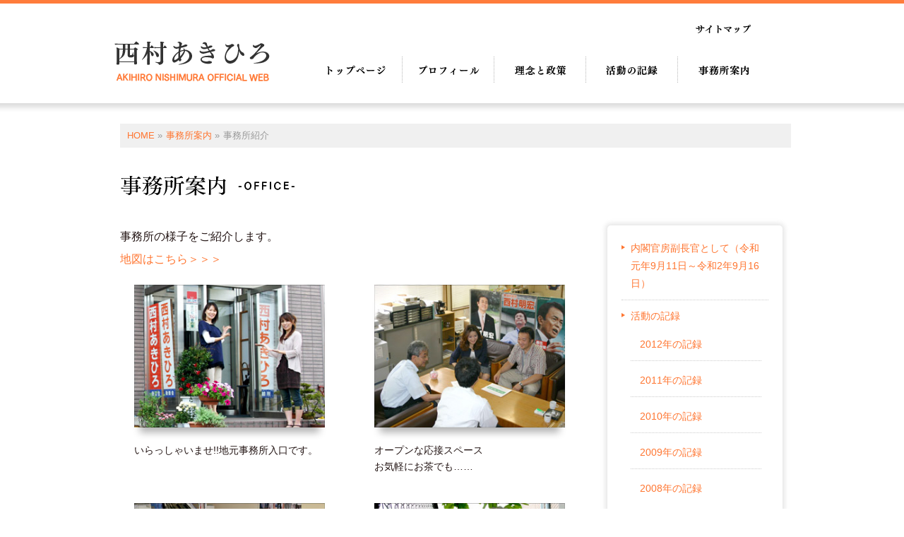

--- FILE ---
content_type: text/html; charset=UTF-8
request_url: https://www.a-nishimura.jp/office/office-intro
body_size: 19237
content:
<!DOCTYPE html>
<!--[if IE]>
<meta http-equiv="X-UA-Compatible" content="edge" />
<![endif]-->
<html xmlns:fb="https://ogp.me/ns/fb#" lang="ja"><head>
<meta charset="UTF-8" />
<title>事務所紹介 | 事務所案内 | 自由民主党 前衆議院議員 西村 あきひろ オフィシャルウェブサイト</title>
<meta name="description" content="" />
<meta name="keywords" content="" />
<link rel="start" href="https://www.a-nishimura.jp/wp" title="HOME" />
<meta property="og:site_name" content="自由民主党 前衆議院議員 西村 あきひろ オフィシャルウェブサイト" />
<meta property="og:url" content="https://www.a-nishimura.jp/office/office-intro" />
<meta property="og:type" content="article" />
<meta property="og:title" content="事務所紹介 | 自由民主党 前衆議院議員 西村 あきひろ オフィシャルウェブサイト" />
<meta property="og:description" content="" />

<meta name='robots' content='max-image-preview:large' />
<link rel='dns-prefetch' href='//s.w.org' />
<link rel="alternate" type="application/rss+xml" title="自由民主党 前衆議院議員 西村 あきひろ オフィシャルウェブサイト &raquo; フィード" href="https://www.a-nishimura.jp/feed" />
<link rel="alternate" type="application/rss+xml" title="自由民主党 前衆議院議員 西村 あきひろ オフィシャルウェブサイト &raquo; コメントフィード" href="https://www.a-nishimura.jp/comments/feed" />
		<!-- This site uses the Google Analytics by MonsterInsights plugin v7.18.0 - Using Analytics tracking - https://www.monsterinsights.com/ -->
		<!-- Note: MonsterInsights is not currently configured on this site. The site owner needs to authenticate with Google Analytics in the MonsterInsights settings panel. -->
					<!-- No UA code set -->
				<!-- / Google Analytics by MonsterInsights -->
				<script type="text/javascript">
			window._wpemojiSettings = {"baseUrl":"https:\/\/s.w.org\/images\/core\/emoji\/13.1.0\/72x72\/","ext":".png","svgUrl":"https:\/\/s.w.org\/images\/core\/emoji\/13.1.0\/svg\/","svgExt":".svg","source":{"concatemoji":"https:\/\/www.a-nishimura.jp\/wp\/wp-includes\/js\/wp-emoji-release.min.js?ver=5.8.12"}};
			!function(e,a,t){var n,r,o,i=a.createElement("canvas"),p=i.getContext&&i.getContext("2d");function s(e,t){var a=String.fromCharCode;p.clearRect(0,0,i.width,i.height),p.fillText(a.apply(this,e),0,0);e=i.toDataURL();return p.clearRect(0,0,i.width,i.height),p.fillText(a.apply(this,t),0,0),e===i.toDataURL()}function c(e){var t=a.createElement("script");t.src=e,t.defer=t.type="text/javascript",a.getElementsByTagName("head")[0].appendChild(t)}for(o=Array("flag","emoji"),t.supports={everything:!0,everythingExceptFlag:!0},r=0;r<o.length;r++)t.supports[o[r]]=function(e){if(!p||!p.fillText)return!1;switch(p.textBaseline="top",p.font="600 32px Arial",e){case"flag":return s([127987,65039,8205,9895,65039],[127987,65039,8203,9895,65039])?!1:!s([55356,56826,55356,56819],[55356,56826,8203,55356,56819])&&!s([55356,57332,56128,56423,56128,56418,56128,56421,56128,56430,56128,56423,56128,56447],[55356,57332,8203,56128,56423,8203,56128,56418,8203,56128,56421,8203,56128,56430,8203,56128,56423,8203,56128,56447]);case"emoji":return!s([10084,65039,8205,55357,56613],[10084,65039,8203,55357,56613])}return!1}(o[r]),t.supports.everything=t.supports.everything&&t.supports[o[r]],"flag"!==o[r]&&(t.supports.everythingExceptFlag=t.supports.everythingExceptFlag&&t.supports[o[r]]);t.supports.everythingExceptFlag=t.supports.everythingExceptFlag&&!t.supports.flag,t.DOMReady=!1,t.readyCallback=function(){t.DOMReady=!0},t.supports.everything||(n=function(){t.readyCallback()},a.addEventListener?(a.addEventListener("DOMContentLoaded",n,!1),e.addEventListener("load",n,!1)):(e.attachEvent("onload",n),a.attachEvent("onreadystatechange",function(){"complete"===a.readyState&&t.readyCallback()})),(n=t.source||{}).concatemoji?c(n.concatemoji):n.wpemoji&&n.twemoji&&(c(n.twemoji),c(n.wpemoji)))}(window,document,window._wpemojiSettings);
		</script>
		<style type="text/css">
img.wp-smiley,
img.emoji {
	display: inline !important;
	border: none !important;
	box-shadow: none !important;
	height: 1em !important;
	width: 1em !important;
	margin: 0 .07em !important;
	vertical-align: -0.1em !important;
	background: none !important;
	padding: 0 !important;
}
</style>
	<link rel='stylesheet' id='theme-css'  href='https://www.a-nishimura.jp/wp/wp-content/themes/nishimura_theme/bizvektor_themes/plain/plain.css?ver=2013-10-19' type='text/css' media='all' />
<link rel='stylesheet' id='wp-block-library-css'  href='https://www.a-nishimura.jp/wp/wp-includes/css/dist/block-library/style.min.css?ver=5.8.12' type='text/css' media='all' />
<script type='text/javascript' src='https://www.a-nishimura.jp/wp/wp-content/themes/nishimura_theme/js/jquery.min.js?ver=5.8.12' id='jquery02-js'></script>
<script type='text/javascript' src='https://www.a-nishimura.jp/wp/wp-content/themes/nishimura_theme/js/jquery.easing.1.3.js?ver=5.8.12' id='easing02-js'></script>
<script type='text/javascript' src='https://www.a-nishimura.jp/wp/wp-content/themes/nishimura_theme/js/commonjs.js?ver=5.8.12' id='commonjs-js'></script>
<script type='text/javascript' src='https://www.a-nishimura.jp/wp/wp-content/themes/nishimura_theme/js/scrolltopcontrol.js?ver=5.8.12' id='totopjs-js'></script>
<script type='text/javascript' src='https://www.a-nishimura.jp/wp/wp-content/themes/nishimura_theme/js/jquery.fademover.js?ver=5.8.12' id='fadejs-js'></script>
<link rel="https://api.w.org/" href="https://www.a-nishimura.jp/wp-json/" /><link rel="alternate" type="application/json" href="https://www.a-nishimura.jp/wp-json/wp/v2/pages/39" /><link rel="EditURI" type="application/rsd+xml" title="RSD" href="https://www.a-nishimura.jp/wp/xmlrpc.php?rsd" />
<link rel="wlwmanifest" type="application/wlwmanifest+xml" href="https://www.a-nishimura.jp/wp/wp-includes/wlwmanifest.xml" /> 
<link rel="canonical" href="https://www.a-nishimura.jp/office/office-intro" />
<link rel='shortlink' href='https://www.a-nishimura.jp/?p=39' />
<link rel="alternate" type="application/json+oembed" href="https://www.a-nishimura.jp/wp-json/oembed/1.0/embed?url=https%3A%2F%2Fwww.a-nishimura.jp%2Foffice%2Foffice-intro" />
<link rel="alternate" type="text/xml+oembed" href="https://www.a-nishimura.jp/wp-json/oembed/1.0/embed?url=https%3A%2F%2Fwww.a-nishimura.jp%2Foffice%2Foffice-intro&#038;format=xml" />
	<style type="text/css">
	/*-------------------------------------------*/
	/*	font
	/*-------------------------------------------*/
	h1,h2,h3,h4,h4,h5,h6,
	#header #site-title,
	#pageTitBnr #pageTitInner #pageTit,
	#content .leadTxt,
	#sideTower .localHead {font-family: "ヒラギノ角ゴ Pro W3","Hiragino Kaku Gothic Pro","メイリオ",Meiryo,Osaka,"ＭＳ Ｐゴシック","MS PGothic",sans-serif ; }
	#pageTitBnr #pageTitInner #pageTit { font-weight:lighter; }
	#gMenu .menu li a strong {font-family: "ヒラギノ角ゴ Pro W3","Hiragino Kaku Gothic Pro","メイリオ",Meiryo,Osaka,"ＭＳ Ｐゴシック","MS PGothic",sans-serif ; }
	</style>
	<link href="https://fonts.googleapis.com/css?family=Droid+Sans:700|Lato:900|Anton" rel="stylesheet" type="text/css" />
<link rel="pingback" href="https://www.a-nishimura.jp/wp/xmlrpc.php" />
<style type="text/css">.recentcomments a{display:inline !important;padding:0 !important;margin:0 !important;}</style>		<style type="text/css" id="wp-custom-css">
			ul.profile-list {
    line-height: 1.3;
    margin: 10px 0 40px 0;
}
.profile-list li {
    margin-bottom: 1em;
}

.wp-block-image img {
    max-width: inherit!important;
			width: 100%;
    height: auto!important;
}		</style>
		
<!--[if lte IE 8]>
<link rel="stylesheet" type="text/css" media="all" href="https://www.a-nishimura.jp/wp/wp-content/themes/nishimura_theme/bizvektor_themes/plain/plain_oldie.css" />
<![endif]-->
<link rel="stylesheet" type="text/css" media="all" href="https://www.a-nishimura.jp/wp/wp-content/themes/nishimura_theme/style.css" />
<script type="text/javascript">
jQuery(function($){
	$('a[href^=#]').click(function(){
		var speed = 500;
		var href= $(this).attr("href");
		var target = $(href == "#" || href == "" ? 'html' : href);
		var position = target.offset().top;
		$("html, body").animate({scrollTop:position}, speed, "swing");
		return false;
	});
});
</script>
</head>

<body class="page-template page-template-page-office-intro page-template-page-office-intro-php page page-id-39 page-child parent-pageid-8 ">
<div id="fb-root"></div>
<script>(function(d, s, id) {
  var js, fjs = d.getElementsByTagName(s)[0];
  if (d.getElementById(id)) return;
  js = d.createElement(s); js.id = id;
  js.src = "//connect.facebook.net/ja_JP/all.js#xfbml=1&appId=";
  fjs.parentNode.insertBefore(js, fjs);
}(document, 'script', 'facebook-jssdk'));</script>


     
<!-- headerStart2013-12-16 -->

<div id="headerWrapper" class="clear">
  <div id="headerInner">
    <div id="headerFull">
      <div id="logoArea"  class="clearfix">
        <h1 id="mplogo"><a href="/"><img src="https://www.a-nishimura.jp/wp/wp-content/themes/nishimura_theme/images/logo_top.png" alt=""  width="224" height="95"></a></h1>
        <div id="subNav">
          <ul id="subNavlist"  class="clearfix">
            <li class="sitemap"><a href="/sitemap-page">サイトマップ</a></li>
            <!--<li class="contact"><a href="/contact">お問い合わせ</a></li>-->
          </ul>
        </div>
      </div>
      <div id="gNav">
        <ul id="gNavlist"  class="clearfix">
          <li class="toTop"><h2><a href="/">トップページ</a></h2></li>
          <li class="profile"><h2><a href="/profile">プロフィール</a></h2></li>
          <li class="policy"><h2><a href="/policy">理念と政策</a></h2></li>
          <li class="office"><h2><a href="/activity">活動の記録</a></h2></li>
          <li class="contact"><h2><a href="/office">事業所案内</a></h2></li>
        </ul>
      </div>
    </div>
  </div>
</div>


<!-- header End --><div id="wrapper">
  <div id="container" class="wide"> 
    <!-- contents Start -->
    <div id="contents" class="clearfix">
    <!-- [ #panList ] -->
<div id="panList">
<div id="panListInner" class="innerBox">
<ul><li id="panHome"><a href="https://www.a-nishimura.jp">HOME</a> &raquo; </li><li><a href="https://www.a-nishimura.jp/office">事務所案内</a> &raquo; </li><li>事務所紹介</li></ul></div>
</div>
<!-- [ /#panList ] -->


    
         <div id="content" class="pages profile">
        	<div id="TitleBox"class="officeTitle">ページ</div>
            
            <div id="contentsBox">
            
            <div class="officePhotoBox clearfix">
            <p>事務所の様子をご紹介します。<br />
              <a href="/office">地図はこちら＞＞＞</a></p>
            	<div class="officePhoto01">
            	<img src="https://www.a-nishimura.jp/wp/wp-content/themes/nishimura_theme/images/office/jimoto_photo01.jpg"/>
            	<p>いらっしゃいませ!!地元事務所入口です。</p>
            	</div>
            	
            	<div class="officePhoto02">
            	<img src="https://www.a-nishimura.jp/wp/wp-content/themes/nishimura_theme/images/office/jimoto_photo02.jpg"/>
            	<p>オープンな応接スペース <br />
            	
            	お気軽にお茶でも……</p>
            	</div>
            </div>
            
            
            <div class="officePhotoBox clearfix">
            	<div class="officePhoto01">
            	<img src="https://www.a-nishimura.jp/wp/wp-content/themes/nishimura_theme/images/office/jimoto_photo03.jpg"/>
            	<p>スタッフルームです。<br />
机の上はいつもキレイに!</p>
            	</div>
            	
            	<div class="officePhoto02">
            	<img src="https://www.a-nishimura.jp/wp/wp-content/themes/nishimura_theme/images/office/jimoto_photo04.jpg"/>
            	<p>事務所の裏には西村手植えのミントとブルーベリー。<br />
雑草取りも本人の仕事です(T T)</p>
            	</div>
            </div>
            
            <div class="officePhotoBox clearfix">
            	<div class="officePhoto01">
            	<img src="https://www.a-nishimura.jp/wp/wp-content/themes/nishimura_theme/images/office/jimoto_photo05.jpg"/>
            	<p>会議室。地元への貢献にいつも知恵をしぼっています。</p>
            	</div>
            	
            	<div class="officePhoto02">
            	<img src="https://www.a-nishimura.jp/wp/wp-content/themes/nishimura_theme/images/office/jimoto_photo06.jpg"/>
            	<p>特別公開 支部長室!<br />
いつも地元を走り回って、座っているヒマがありません。</p>
            	</div>
            </div>
            
            
            
         
            
           
           </div>
             <!-- contentsBox END --> 
              <!-- subnav START --> 
           	<div id="subnavBox">
                 
              <div class="subnavInner">
<ul class="subnavList">
<div class="menu-%e6%b4%bb%e5%8b%95%e3%81%ae%e8%a8%98%e9%8c%b2%e5%b9%b4%e4%bb%a3%e5%88%a5-container"><ul id="menu-%e6%b4%bb%e5%8b%95%e3%81%ae%e8%a8%98%e9%8c%b2%e5%b9%b4%e4%bb%a3%e5%88%a5" class="menu"><li id="menu-item-2451" class="menu-item menu-item-type-post_type menu-item-object-page menu-item-2451"><a href="https://www.a-nishimura.jp/activity/minister-2019">内閣官房副長官として（令和元年9月11日～令和2年9月16日）</a></li>
<li id="menu-item-398" class="menu-item menu-item-type-post_type menu-item-object-page menu-item-has-children menu-item-398"><a href="https://www.a-nishimura.jp/activity">活動の記録</a>
<ul class="sub-menu">
	<li id="menu-item-403" class="menu-item menu-item-type-post_type menu-item-object-page menu-item-403"><a href="https://www.a-nishimura.jp/activity/2012-2">2012年の記録</a></li>
	<li id="menu-item-402" class="menu-item menu-item-type-post_type menu-item-object-page menu-item-402"><a href="https://www.a-nishimura.jp/activity/2011-2">2011年の記録</a></li>
	<li id="menu-item-401" class="menu-item menu-item-type-post_type menu-item-object-page menu-item-401"><a href="https://www.a-nishimura.jp/activity/2010-2">2010年の記録</a></li>
	<li id="menu-item-400" class="menu-item menu-item-type-post_type menu-item-object-page menu-item-400"><a href="https://www.a-nishimura.jp/activity/2009-2">2009年の記録</a></li>
	<li id="menu-item-399" class="menu-item menu-item-type-post_type menu-item-object-page menu-item-399"><a href="https://www.a-nishimura.jp/activity/2008-2">2008年の記録</a></li>
</ul>
</li>
</ul></div></ul>
<ul class="subnavList">
<div class="menu-act-navigation-container"><ul id="menu-act-navigation" class="menu"><li id="menu-item-2440" class="menu-item menu-item-type-post_type menu-item-object-page menu-item-2440"><a href="https://www.a-nishimura.jp/newspaper">自由民主号外アーカイブ</a></li>
<li id="menu-item-404" class="menu-item menu-item-type-post_type menu-item-object-page menu-item-404"><a href="https://www.a-nishimura.jp/nishimura-tv">西村TV</a></li>
<li id="menu-item-30" class="menu-item menu-item-type-post_type menu-item-object-page menu-item-30"><a href="https://www.a-nishimura.jp/activity/face_to_face">Face to Face</a></li>
<li id="menu-item-31" class="menu-item menu-item-type-post_type menu-item-object-page menu-item-31"><a href="https://www.a-nishimura.jp/activity/seiryo">せいりょう</a></li>
<li id="menu-item-32" class="menu-item menu-item-type-post_type menu-item-object-page menu-item-32"><a href="https://www.a-nishimura.jp/activity/kenbunroku">西村見聞録</a></li>
<li id="menu-item-405" class="menu-item menu-item-type-post_type menu-item-object-page menu-item-405"><a href="https://www.a-nishimura.jp/area">地域のご紹介</a></li>
</ul></div></ul>
</div>            
            	            </div>
             <!-- subnav EMD -->
            </div>
    </div>
    
    <!-- contents END --> 
  </div>
  <!-- container End --> 
</div>
<!-- wrapper End --> 




<!--footer Start-->
<div id="footerArea">
 <div class="footerBox clearfix">
	<div class="footMenu">
	<div class="menu-%e3%83%95%e3%83%83%e3%82%bf%e3%83%bc%e3%83%8a%e3%83%93-container"><ul id="menu-%e3%83%95%e3%83%83%e3%82%bf%e3%83%bc%e3%83%8a%e3%83%93" class="menu"><li id="menu-item-99" class="menu-item menu-item-type-post_type menu-item-object-page menu-item-home menu-item-99"><a href="https://www.a-nishimura.jp/">トップページ</a></li>
<li id="menu-item-96" class="menu-item menu-item-type-post_type menu-item-object-page menu-item-96"><a href="https://www.a-nishimura.jp/information">おしらせ</a></li>
<li id="menu-item-100" class="menu-item menu-item-type-post_type menu-item-object-page menu-item-100"><a href="https://www.a-nishimura.jp/profile">プロフィール</a></li>
<li id="menu-item-109" class="menu-item menu-item-type-post_type menu-item-object-page menu-item-109"><a href="https://www.a-nishimura.jp/policy">理念と政策</a></li>
<li id="menu-item-102" class="menu-item menu-item-type-post_type menu-item-object-page current-page-ancestor menu-item-102"><a href="https://www.a-nishimura.jp/office">事務所案内</a></li>
</ul></div>	
	</div>

	<div class="footMenu02">
	<div class="menu-%e3%83%95%e3%83%83%e3%82%bf%e3%83%bc%e3%83%8a%e3%83%9302-container"><ul id="menu-%e3%83%95%e3%83%83%e3%82%bf%e3%83%bc%e3%83%8a%e3%83%9302" class="menu"><li id="menu-item-111" class="menu-item menu-item-type-post_type menu-item-object-page menu-item-has-children menu-item-111"><a href="https://www.a-nishimura.jp/activity">活動の記録</a>
<ul class="sub-menu">
	<li id="menu-item-113" class="menu-item menu-item-type-post_type menu-item-object-page menu-item-113"><a href="https://www.a-nishimura.jp/activity/face_to_face">西村発/Face to Face（新聞『自由民主』対談シリーズ）</a></li>
	<li id="menu-item-114" class="menu-item menu-item-type-post_type menu-item-object-page menu-item-114"><a href="https://www.a-nishimura.jp/activity/seiryo">せいりょう</a></li>
	<li id="menu-item-115" class="menu-item menu-item-type-post_type menu-item-object-page menu-item-115"><a href="https://www.a-nishimura.jp/activity/kenbunroku">西村見聞録</a></li>
</ul>
</li>
</ul></div>	</div>
	
    <div class="officeFooter" style="width:250px; margin-right:40px;"><img src="https://www.a-nishimura.jp/wp/wp-content/themes/nishimura_theme/images/office_footer.png"></div>
    
	
</div>
<div class="copyright"><img src="https://www.a-nishimura.jp/wp/wp-content/themes/nishimura_theme/images/copyright.png"></div>
</div>
<!--footer End-->
     <script type='text/javascript' src='https://www.a-nishimura.jp/wp/wp-includes/js/comment-reply.min.js?ver=5.8.12' id='comment-reply-js'></script>
<script type='text/javascript' src='https://www.a-nishimura.jp/wp/wp-includes/js/wp-embed.min.js?ver=5.8.12' id='wp-embed-js'></script>

<!-- GooglePlusOne -->
<script type="text/javascript" src="https://apis.google.com/js/plusone.js">
  {lang: 'ja'}
</script>
<!-- /GooglePlusOne -->
</body>
</html>


--- FILE ---
content_type: text/css
request_url: https://www.a-nishimura.jp/wp/wp-content/themes/nishimura_theme/bizvektor_themes/plain/plain.css?ver=2013-10-19
body_size: 51465
content:
@charset "utf-8";

/* CSS Document */


/* YUI 3.5.0 reset.css (http://developer.yahoo.com/yui/3/cssreset/) - http://cssreset.com */
html{color:#000;background:#FFF}body,div,dl,dt,dd,ul,ol,li,h1,h2,h3,h4,h5,h6,pre,code,form,fieldset,legend,input,textarea,p,blockquote,th,td{margin:0;padding:0}table{border-collapse:collapse;border-spacing:0}fieldset,img{border:0}address,caption,cite,code,dfn,em,strong,th,var{font-style:normal;font-weight:normal}ol,ul{list-style:none}caption,th{text-align:left}h1,h2,h3,h4,h5,h6{font-size:100%;font-weight:normal}q:before,q:after{content:''}abbr,acronym{border:0;font-variant:normal}sup{vertical-align:text-top}sub{vertical-align:text-bottom}input,textarea,select{font-family: "ヒラギノ角ゴ Pro W3", "Hiragino Kaku Gothic Pro", "メイリオ", Meiryo, Osaka, "ＭＳ Ｐゴシック", "MS PGothic", sans-serif;font-size:inherit;font-weight:inherit}input,textarea,select{*font-size:100%}legend{color:#000}#yui3-css-stamp.cssreset{display:none}




body {
	font-family: "メイリオ", Meiryo, "Hiragino Kaku Gothic Pro", "ヒラギノ角ゴ Pro W3", "ＭＳ Ｐゴシック", "Lucida Grande", "Lucida Sans Unicode", Arial, Verdana, sans-serif;
	color: #231514;
}
a {color:#ff7530; text-decoration:none;}
a:hover { color:#ffbd30;}

/*		#content
/*-------------------------------------------*/

.sectionBox	{ margin-bottom:30px; display:block; overflow:hidden; }
.entry-meta	{ margin-bottom:15px; font-size:90%; color:#666; }
.leadTxt { color:#333; }

h1.contentTitle,
h1.entryPostTitle	{ clear:both; font-weight:bold;color:#333;
position:relative; line-height:114.3%;}
h1.entryPostTitle	{ margin:0px 0px 5px; }

.contentTitle {
	margin: 20px 0;
	font-size: 120%;
}

/*			.child_page_block
/*-------------------------------------------*/
#content .child_page_block	{ display:block; overflow:hidden; margin-bottom:15px;width:100%; }
#content .child_page_block .child_page_blockInner	{ display:block; overflow:hidden; padding:15px 0px; }
#content .child_page_block.layout_even	{ float:right; }
#content .child_page_block h4	{ border:none; padding:0px 0px 2px;margin:0px; border-bottom:1ps solid #ccc;margin-bottom:10px; border-bottom:1px solid #ccc; box-shadow:0px 1px 0px rgba(255,255,255,1.0); }
#content .child_page_block h4 a	{ text-decoration:none; color:#4d4d4d; }
#content .child_page_block h4 a:hover	{ text-decoration:underline; }
#content .child_page_block .childText	{ display:block; overflow:hidden; }
#content .child_page_block p 	{ font-size:12px;margin-bottom:0px; line-height:133%; padding:0px; }
#content .child_page_block p a	{ text-decoration:none;color:#666; }
#content .child_page_block p a:hover	{ text-decoration:underline;color:#c00; }

#content .child_page_block .thumbImage	{ float:left; display:block;border:1px solid #ccc;margin-right:13px;}
#content .child_page_block .thumbImage .thumbImageInner 	{ display:block; overflow:hidden; width:80px;border:1px solid #fff; }
#content .child_page_block .thumbImage .thumbImageInner img	{ width:80px;height:80px !important /* ie8 */; }

/*			.childPageBox
/*-------------------------------------------*/
#content .childPageBox { display:none; }
#content .childPageBox .textBox	{ overflow:hidden;border:1px solid #ff0000;}

/*			.mainFoot
/*-------------------------------------------*/
#content .mainFoot	{ display:block; overflow:hidden; margin-top:35px;margin-bottom:30px; }
#content .mainFoot .mainFootInner	{  }
#content .mainFootContact	{ display:block; overflow:hidden; text-align:center; }
#content .mainFootContact p.mainFootTxt	{ font-size:10px; letter-spacing:0px;margin-bottom:5px;  }
#content .mainFootContact p.mainFootTxt span { display:block; }
#content .mainFootContact p.mainFootTxt span.mainFootCatch	{line-height:120%; }
#content .mainFootContact p.mainFootTxt span.mainFootTel	{ font-size:24px; font-family:'Lato', sans-serif;margin-bottom:2px; line-height:100%;}
#content .mainFootContact p.mainFootTxt span.mainFootTime	{ line-height:120%; }
#content .mainFootContact .mainFootBt a	{ display:block; overflow:hidden; background-color:#999;max-width:350px;margin:0px auto; }
#content .mainFootContact .mainFootBt a img	{ max-width:100%; }

/*			images
/*-------------------------------------------*/

#content .wp-caption { background: #f1f1f1; line-height: 18px; margin-bottom: 20px; padding: 0 0 5px; text-align: center;border:1px solid #e5e5e5;max-width:100% !important; }
#content .wp-caption img { margin:5px 0 2px;max-width:95% !important;height:auto !important; }
#content .wp-caption p.wp-caption-text { color: #888; font-size: 12px; margin: 5px; }
#content .wp-smiley { margin: 0; }
#content .gallery { margin: 0 auto 18px; }
#content .gallery .gallery-item { float: left; margin-top: 0; text-align: center; width: 33%; }
#content .gallery img { border: 2px solid #cfcfcf; }
#content .gallery .gallery-caption { color: #888; font-size: 12px; margin: 0 0 12px; }
#content .gallery dl { margin: 0; }
#content .gallery img { border: 10px solid #f1f1f1; }
#content .gallery br+br { display: none; }
#content .attachment img { /* single attachment images should be centered */
	display: block; margin: 0 auto; }

/*			.navigation
/*-------------------------------------------*/
.navigation { color: #888; font-size: 12px; line-height: 18px; overflow: hidden; border-top:1px solid #ccc; padding:10px 0px 15px; clear:both;}
.navigation a:link,
.navigation a:visited { color: #888; text-decoration: none; }
.navigation a:active,
.navigation a:hover { color: #ff4b33; }
.nav-previous { float: left; width: 50%; }
.nav-next { float: right; text-align: right; width: 50%; }
#nav-above { margin: 0 0 18px 0; }
#nav-above { display: none; }
.paged #nav-above,
.single #nav-above { display: block; }

/*-------------------------------------------*/
/*	#panList
/*-------------------------------------------*/
#panList	{ margin: 10px 0 0px 10px; clear:both; font-size: 80%; color:#999; padding:0px;display:block; overflow:hidden; width:100%; background:#F0F0F0;}
#panList #panListInner	{ display:block; overflow:hidden; text-align:left; padding:0px; line-height:24px; }
.home #panList { display:none; }
#panList ul	{ display:inline-block; }
#panList ul li	{ display:inline-block; padding-right:5px; }

/*			.childPageBox
/*-------------------------------------------*/
#content .childPageBox { display:none; }
#content .childPageBox .textBox	{ overflow:hidden;border:1px solid #ff0000;}

/*			.paging
/*-------------------------------------------*/
.paging	{ display:block; overflow:hidden; padding:20px 0px 20px; text-align:center;}
.paging span,
.paging a	{ margin:0px 2px; padding:6px 12px;color:#999;border:1px solid #999; text-decoration:none; border-radius:3px; }
.paging span.current,
.paging a:hover	{ background-color:#999;color:#fff; text-decoration:none; }
.paging span.pageIndex { display:none; }

/*			.infoList
-------------------------------------------------------------- */
#content .infoList	{ padding-bottom:20px; }
.page #content .infoList	{ border-top:1px solid #e5e5e5; }
#content .infoList ul	{ margin:10px 0px 5px; list-style:none; }
#content .infoList ul li	{ border-bottom:1px solid #ccc; padding:10px 0px;list-style:none;margin-bottom:0px; }
#content .infoList ul li a	{  }
#content .infoList ul li a:hover	{ color:#f00; }
#content .infoList .infoDate	{ margin-right:8px; color: #F60; font-size:90%;}
#content .infoList .infoCate a	{ color:#666;margin-right:4px; background-color:#e5e5e5;color:#666; font-size:11px; padding:2px 7px 1px; line-height:14px; text-decoration:none; position:relative; }
#content .infoList .infoCate a:hover	{background-color:#000;color:#f5f5f5;text-decoration:none;}
#content .infoList ul li .infoTxt	{ display:block; overflow:hidden; clear:both; padding: 10px 0; font-size: 120%;}
#content .infoList ul li .infoTxt a	{ text-decoration:none; padding-left:10px; color:#666; display:block;overflow:hidden; }
#content .infoList ul li .infoTxt a:hover	{ color:#c00; text-decoration:underline; }

/*				.infoListBox
/*-------------------------------------------*/
#content .infoList .infoListBox { display:block; overflow:hidden; padding:20px 0px; border-bottom:1px solid #ccc;position:relative; }
#content .infoList .infoListBox div.entryTxtBox { margin:0px;display:block; overflow:hidden; }
#content .infoList .infoListBox div.entryTxtBox.haveThumbnail	{ float:Left; margin-right:100px; }
#content .infoList .infoListBox div.entryTxtBox p { margin-bottom:3px; padding:0px;line-height:150%; }
#content .infoList .infoListBox div.entryTxtBox p.entryMeta { margin-bottom:4px; }
#content .infoList .infoListBox div.entryTxtBox p.entryMeta .infoDate,
#content .infoList .infoListBox div.entryTxtBox p.entryMeta .infoCate	{ color:#666; }

#content .infoList .infoListBox div.entryTxtBox h4.entryTitle { margin:0px 0px 5px;padding:0px 0px 2px; display:block;line-height:120%; font-size:114.3%;}
#content .infoList .infoListBox div.entryTxtBox h4.entryTitle a { text-decoration:none; }
#content .infoList .infoListBox div.entryTxtBox h4.entryTitle a:hover { text-decoration:underline; }
#content .infoList .infoListBox div.entryTxtBox p.moreLink	{ margin:0px; padding:0px; }

#content .infoList .infoListBox div.thumbImage { width:35%;display:block; overflow:hidden;float:right;text-align:right; position:absolute;top:20px;right:0px; }
#content .infoList .infoListBox div.thumbImage div.thumbImageInner { display:block; overflow:hidden;margin:1px; }
#content .infoList .infoListBox div.thumbImage div.thumbImageInner img	{ width:88px;height:auto;border:1px solid #ccc; }


/*			form
/*-------------------------------------------*/
#content form table	{ margin-top:25px; }
#content form input[type=text],
#content form input[type=email],
#content form textarea	{ position:relative; overflow:hidden; padding:5px 10px; margin:5px 5px 5px 0px; width:90%;}
#content form input[type=radio] { width:auto; }
#content form input[type=checkbox] { width:auto; }

/*			trust-form
/*-------------------------------------------*/
#content #trust-form	{ width:100%; }

/*			contactform7
/*-------------------------------------------*/
#content .wpcf7	{ margin-top:20px; }
#content form span.wpcf7-form-control-wrap	{ position:relative; display:block; overflow:hidden; clear:both; /*回り込みをしている為*/ }
#content form span.wpcf7-form-control-wrap .wpcf7-list-item,
#content form span.wpcf7-form-control-wrap .wpcf7-list-item label	{ display:block; float:left; }
#content form span.wpcf7-form-control-wrap .wpcf7-list-item	{ padding-top:8px; padding-bottom:8px; }
#content form span.wpcf7-not-valid-tip	{ position:relative; display:block; overflow:hidden; border:2px solid #c00; background-color:#FFeeee;left:0px;top:4px; margin-bottom:0px; }
#content form div.wpcf7-validation-errors	{ border:2px solid #c00; background-color:#FFeeee; text-align:center; }
#content .wpcf7 dl		{ display:block; overflow:hidden; border-bottom:1px dotted #ccc; }
#content .wpcf7 dl dt	{ display:block; overflow:hidden; padding:10px;float:left; width:30%; color:#666; font-weight:lighter; }
#content .wpcf7 dl dd	{ display:block; overflow:hidden; padding:10px;margin-bottom:0px; }

/*-------------------------------------------*/
/*	#sideTower
/*-------------------------------------------*/
#sideTower {
	margin: 20px 0 0 0;
}
#sideTower .localSection	{ margin-bottom:50px; }
#sideTower .localHead	{ font-size:14px; border-top:2px solid #666;border-bottom:1px solid #ccc; padding:13px 10px 10px; font-weight:bold; position:relative; }
#sideTower .localHead a	{ text-decoration:none;color:#666; }
#sideTower .localHead a:hover	{ text-decoration:underline; }
#sideTower .sideWidget 	{ margin:0px; }
#sideTower .sideWidget li	{ list-style:none;border-bottom:1px solid #ccc; line-height:121.4%;  }
#sideTower .sideWidget li a	{ display:block;padding:13px 10px 11px 28px; text-decoration:none; color:#666; background:url(images/icon_arrow1_gray.gif) 10px 50% no-repeat; }
#sideTower .sideWidget li a:hover,
#sideTower .sideWidget li.current_page_item a,
#sideTower .sideWidget li.current-cat a	{ background-color:#efefef;}
#sideTower .sideWidget li ul	{ display:block;margin:0px; }
#sideTower .sideWidget li ul	li { display:block;border-bottom:none;border-top:1px solid #ccc; }
#sideTower .sideWidget li ul	li a	{ padding:11px 10px 9px 28px;background:url(images/icon_arrow2_gray.gif) 12px 14px no-repeat; }

/* 親ページのアクティブだと背景色が子ページにも適応される為 */
#sideTower .sideWidget li ul	li a,
#sideTower .sideWidget li.current-cat ul li a,
#sideTower .sideWidget li.current_page_item ul li a	{ background-color:inherit; }

#sideTower .sideWidget li ul	li a:hover,
#sideTower .sideWidget li.current-cat ul li a:hover,
#sideTower .sideWidget li.current_page_item ul li a:hover	{ background-color:#efefef; }

#sideTower .sideWidget li ul	li.current-cat a,
#sideTower .sideWidget li ul	li.current_page_item a,
#sideTower .sideWidget li ul	li a:hover { background-image:#efefef; }
/* 曾孫 */
#sideTower .sideWidget li ul li ul li a	{ padding-left:33px; }
#sideTower .sideWidget li ul li ul li a,
#sideTower .sideWidget li ul li.current-cat ul li a,
#sideTower .sideWidget li ul li.current_page_item ul li a	{ background-position:17px 14px; }

#sideTower li ul	{ margin-left:15px; }
#sideTower li.sideBnr	{ margin-bottom:10px; }
#sideTower li.sideBnr#sideContact a	{ display:block; overflow:hidden; width:auto; background-color:#999;width:220px;margin:0px auto; text-align:center; }
#sideTower ul#snsBnr		{ border-top:1px solid #ccc;margin-bottom:20px; text-align:center }
#sideTower ul#snsBnr li		{ border-bottom:1px solid #ccc; }

#sideTower .sideWidget { margin-bottom:20px; }
#sideTower .sideWidget .textwidget	{ padding-top:10px; }
#sideTower .sideWidget h4	{ clear:both; font-size:14px;margin:0px 0px 15px; padding:4px 0px 2px 12px; border-left-style:solid; border-left-width:3px; background-color:#f5f5f5; }

#sideTower .sideWidget ul#recentcomments li	{ padding:13px 10px 11px 30px;background:url(images/icon_arrow1_gray.gif) 10px 50% no-repeat; }
#sideTower .sideWidget ul#recentcomments li	a	{ padding:0;background:none; }

#sideTower .sideWidget select	{ margin:10px 0; padding:5px; width:100%;border:1px solid #ccc;}
#sideTower .sideWidget select option	{ padding:2px 5px; }

form#searchform { padding:5px 0px 5px 7px; background-color:#e5e5e5; display:block; overflow:hidden; position:relative;}
form#searchform input#s	{ margin:0px 0px 0px 5px; padding:5px; width:70%; float:left; }
form#searchform input#searchsubmit	{ margin:0px 10px 0px 0px; float:right; background-color:#ccc; width:15%;
border-radius:5px;
 }

/*-------------------------------------------*/
/*	#pagetop
/*-------------------------------------------*/
#pagetop	{ display:block; overflow:hidden; clear:both; z-index:5; }
#pagetop a	{ float:right; display:block; position:relative; padding:5px 15px 13px;font-size:11px; text-decoration:none;margin-bottom:0px;font-family:'Lato', sans-serif; letter-spacing:1px;}
#pagetop a:hover	{  }

/*-------------------------------------------*/
/*	post
/*-------------------------------------------*/
#content .entry-content	{ display:block; overflow:hidden; margin: 30px 0 0 0;margin-bottom:25px; font-size:100%;}
#content .entry-content.post-content h1.entryPostTitle	{ margin-bottom:0px;}
#content .entry-utility	{ clear:both; margin-top:15px; }
#content .entry-utility dl.tag-links,	{ display:inline;}
#content .entry-utility dl.tag-links dt,
#content .entry-utility dl.tag-links dd	{ display:inline; font-size:85.7%; line-height:120%;}
#content .entry-utility dl.tag-links dt	{ display:inline-block; border:1px solid #e5e5e5;font-weight:lighter; margin-right:10px; padding:0px 10px; background-color:#e5e5e5; color:#999;}


/*			#comments
/*-------------------------------------------*/
#comments { clear: both; }
#comments ol.commentlist	{ margin:0px 0px 15px 0px;}
#comments ol.commentlist li	{ list-style:none; }
#comments li.comment .commentBox	{ border:4px solid #e5e5e5; padding:15px; margin-bottom:10px; }
#comments li.comment .comment-author img	{ float:left;border:2px solid #ccc;margin-right:10px; }
#comments li.comment .comment-author cite.fn	{ font-style:normal; line-height:120%;}
#comments li.comment .comment-meta.commentmetadata	{ font-size:85.7%; line-height:120%;}
#comments li.comment .comment-body	{ margin-left:50px;margin-top:10px; }
#comments li.comment .comment-body p { margin-bottom:10px; }
#comments li.comment .reply	{  }

#comments #respond .required	{ color:#e50000;}
#content #commentform p	{ margin-bottom:5px; }
#content #commentform input,
#content #commentform textarea	{ display:block; width:95%; padding:4px; }
#content #commentform p.form-allowed-tags	{ font-size:10px; line-height:120%; color:#666; width:95%;margin-bottom:10px; }
#content #commentform p.form-submit input	{ width:auto; padding:10px 20px;}

#content ol.commentlist li.post.pingback { padding-bottom:0;}

/*			images
/*-------------------------------------------*/

#content .attachment img { max-width: 900px; }
#content .alignleft,
#content img.alignleft { display: inline; float: left; margin-right: 20px; margin-top: 4px; }
#content .alignright,
#content img.alignright { display: inline; float: right; margin-left: 20px; margin-top: 4px; }
#content .aligncenter,
#content img.aligncenter { clear: both; display: block; margin-left: auto; margin-right: auto; }
#content img.alignleft,
#content img.alignright,
#content img.aligncenter { margin-bottom: 12px; }
#content .wp-caption { background: #f1f1f1; line-height: 18px; margin-bottom: 20px; padding: 0 0 5px; text-align: center;border:1px solid #e5e5e5;max-width:100% !important; }
#content .wp-caption img { margin:5px 0 2px;max-width:95% !important;height:auto !important; }
#content .wp-caption p.wp-caption-text { color: #888; font-size: 12px; margin: 5px; }
#content .wp-smiley { margin: 0; }
#content .gallery { margin: 0 auto 18px; }
#content .gallery .gallery-item { float: left; margin-top: 0; text-align: center; width: 33%; }
#content .gallery img { border: 2px solid #cfcfcf; }
#content .gallery .gallery-caption { color: #888; font-size: 12px; margin: 0 0 12px; }
#content .gallery dl { margin: 0; }
#content .gallery img { border: 10px solid #f1f1f1; }
#content .gallery br+br { display: none; }
#content .attachment img { /* single attachment images should be centered */
	display: block; margin: 0 auto; }



/*-------------------------------------------*/
/*	sitemap & 404 &search
/*-------------------------------------------*/
#content.wide	{ display:block; overflow:hidden; }
#content #sitemapPostList { margin-top:20px; }
#content #sitemapPostList h5	{ margin:0px;padding:0px; font-weight:lighter;font-size:14px; }
#content ul.linkList	{ margin:0px;padding:0px; font-size:85.7%; }
#content ul.linkList li	{ list-style:none;margin-bottom:0px; }
#content ul.linkList li a	{ background:url(images/icon_arrow1_gray.gif) left 8px no-repeat; padding:5px 15px; display:block;text-decoration:none; color:#666;}
#content ul.linkList li a:hover	{ background-image:url(images/icon_arrow1_red.gif);text-decoration:underline;color:#c00; }
#content ul.linkList li li a	{ background:url(images/icon_arrow2_gray.gif) left 10px no-repeat; }
#content ul.linkList li li a:hover	{ background-image:url(images/icon_arrow2_red.gif); }
#content ul.linkList li li li a	{ background:url(images/icon_try2_gray.gif) left 10px no-repeat; }
#content ul.linkList li li li a:hover	{ background-image:url(images/icon_try2_red.gif) ; }
#content ul.linkList ul	{ margin-bottom:0px;margin-top:0px;margin-left:10px; }
#content .error404	{ text-align:center; padding-bottom:30px; margin: 30px 0; }
#sitemapOuter	{  padding:20px; display:block; overflow:hidden;margin:0px auto; }

#content form#searchform label { display: none; }
#content form#searchform input#s	{ width:70%; }

#likeBox	{ border:1px solid #00ff00; width:100% !important; }
.fbConnectWidgetTopmost { border:1px solid #00ff00; width:100% !important; }


#wrapper { 

}

#wrapper.toppage {
	background:url(../../images/top_subheader_bk_rp.gif) repeat-x;
	position: relative;
}

#headerWrapper {
	border-top: 5px solid #ff7c3b;
	padding-bottom: 20px;
	width: 100%;
	background:url(../../images/header-bk.png) repeat-x bottom;
}

#headerInner {
	width:100%;
	background:#fff;
}

#headerFull {
	
	margin: 0 auto;
	width: 980px;
	height: 130px;
	padding-top: 10px;
}

ul,li,#wrapper ul, #wrapper li { list-style:none }

#mplogo {
	margin: 10px 0 0 10px;
	width: 225px;
	height: 94px;
	float:left;
	
}

#logoArea {
	width: 960px;
	height: 65px;
	/*background:#393;*/
	
}

#topLogoArea #mplogo {
	width: 250px;
	margin: 0 0 0 6px;
	
	
}

#topLogoArea {
	width: 270x;
	height: 180px;
	/*background:#393;*/

}
#subNav {
	margin: 20px 25px 0 0;
	width: 300px;
	heght: 15px;
	float:right;
}


#subNavlist li a {
	float:right;
	margin: 0 0px 0 0;
 	background:url(../../images/header_sprite.png) no-repeat;
	width: 100px;
	height: 15px;
	text-indent: -9999px;
	display:block;

}



#subNavlist li.contact a{ background-position:  -26px -116px;}

#subNavlist li.contact a:hover{ background-position:  -26px -137px;}

#subNavlist li.sitemap a{ background-position:  -156px -116px;}


#subNavlist li.sitemap a:hover{ background-position:  -156px -137px;}


#headerFull #gNav {
	float: right;
	width: 700px;
	height: 37px;
	
}
#gNavlist {
	padding-left: 10px;
	overflow: hidden;
}

#gNavlist li a{
	
	float: left;
	background:url(../../images/header_sprite.png) no-repeat;
	width: 130px;
	height: 37px;
	text-indent: -9999px;
	display:block;
}

#headerFull #gNavlist li a{


}

#headerFull #gNavlist li.toTop a{ background-position: 0 0;}
#headerFull #gNavlist li.profile a{ background-position: -130px 0;}
#headerFull #gNavlist li.policy a{ background-position: -260px 0;}
#headerFull #gNavlist li.office a{ background-position: -390px 0;}
#headerFull #gNavlist li.contact a{ background-position: -520px 0;}


#headerFull #gNavlist li.toTop a:hover{ background-position: 0 -51px;}
#headerFull #gNavlist li.profile a:hover{ background-position: -130px -51px;}
#headerFull #gNavlist li.policy a:hover{ background-position: -260px -51px;}
#headerFull #gNavlist li.office a:hover{ background-position: -390px -51px;}
#headerFull #gNavlist li.contact a:hover{ background-position: -520px -51px;}


#topsubHeader {
	width: 500px;
	height: 46px;
	float:right;
}


#subHeaderlist li a {
	float:right;
	background:url(../../images/header_sprite.png) no-repeat;
	height: 15px;
	text-indent: -9999px;
	display:block;
}


#subHeaderlist li.sitemap a{ width: 45px;background-position:  0 -116px;}

#subHeaderlist li.sitemap a:hover{ width: 45px;background-position:  0 -137px;}



#topHeader {
	position:absolute;
	top:0;
	left:0;
	width: 300px;
	height: 670px;
	background:url(../../images/top_nav_bk.png) no-repeat;
	z-index: 1000;
}


#topgNavlist {
	margin-left: 8px;
	overflow: hidden;
}

#topgNavlist li a{
	width: 270px;
	background:url(../../images/header_sprite.png) no-repeat;
	height: 73px;
	text-indent: -9999px;
	display:block;
}

#topgNavlist li.newsPaper a{ background-position: 0 0;}
#topgNavlist li.digital a{background-position:  0 -73px;}
#topgNavlist li.person a{ background-position: 0 -146px;}
#topgNavlist li.books a{height: 75px;background-position: 0 -220px;}

#topgNavlist li.newsPaper a:hover{ background-position: -290px 0;}
#topgNavlist li.digital a:hover{background-position: -290px -73px;}
#topgNavlist li.person a:hover{background-position: -290px -146px;}
#topgNavlist li.books a:hover{height: 75px;background-position: -290px -220px;}


#topHeader #subNav {
	margin-top: 30px;
	width: 270px;
	heght: 15px;
}

#topHeader #subNavlist li{
	margin-left: 5px;
	margin-bottom: 20px;

}

#topHeader #subNavlist li a {
	margin-right: 20px;
	background:url(../../images/header-sprite.gif) no-repeat;
	height: 15px;
	text-indent: -9999px;
	display:block;
	float: none;

}

#topHeader #subNavlist li.about a{width: 93px; background-position: 0 0;}
#topHeader #subNavlist li.recruit a{width: 72px; background-position: -125px 0px;}
#topHeader #subNavlist li.faq a{width: 41px; background-position: -223px 0;}

#topHeader #subNavlist li.about a:hover{width: 93px; background-position: 0 -20px; }
#topHeader #subNavlist li.recruit a:hover{width: 72px; background-position: -125px -20px;}
#topHeader #subNavlist li.faq a:hover{width: 41px; background-position: -223px -20px;}






/* 全体のコンテナ */

#container.wide {
	width: 980px;
	margin: 0px auto;
	padding: 0px;
	
	overflow: hidden;
	}
#container.top {
	width: 980px;
	margin: 0px auto;
	padding: 0px;
	clear: both;
	}

#topContents {
	margin: 0px auto;
	width: 100%;
	background:#fff;
-moz-background-size:100% auto;
background-size:100% auto;
}

.topcontentsInner {
		width: 980px;
	margin: 0px auto;
	padding: 0px;
	position: relative;
}

#contents {
	width: 940px;
	margin: 10px 20px 20px 20px;
	background:#FFF;
	line-height: 1.8;
}

.pages {

}

#contentsBox {
	width: 650px;
	float: left;
	line-height: 2;
}


#contentsBox.sitemaps {
	width: 850px;
	margin:20px auto;
	float: none;
	
}

.cityimgBox{
	text-align: center;
}

.cityimgBox p{
	text-align:left;
}

.cityimgBox .cityimgTit{
	text-align:left;
	font-weight: bold;
	margin: 20px 0;
}

.cityimgBox .cityimgTit02{
	text-align:left;
	font-weight: bold;
	margin: 20px 0;
	padding: 20px;
	background:#FFE8E8;
}



#contentsBox.areasingle img{
	margin: 20px auto;
}
.alignleft {
	float: left;
}

#subnavBox {
	margin-left: 20px;
	width: 250px;
	
	float: right;
	
}

.subnavInner {
	padding: 10px 20px;
	margin-bottom: 20px;
	width: 208px;
	border-radius: 5px;        /* CSS3草案 */  
    -webkit-border-radius: 5px;    /* Safari,Google Chrome用 */  
    -moz-border-radius: 5px;   /* Firefox用 */
/* box-shadow */
box-shadow:rgba(214, 214, 214, 0.611765) 0px 0px 6px 3px;
-webkit-box-shadow:rgba(214, 214, 214, 0.611765) 0px 0px 6px 3px;
-moz-box-shadow:rgba(214, 214, 214, 0.611765) 0px 0px 6px 3px;
}

.subnavList {
	margin-bottom: 20px;
	font-size: 90%;
}

.subnavList li {
	padding: 10px 10px 10px 13px;
	border-bottom: 1px dotted #CCC;
}

.subnavList li:last-child {
	padding-bottom: 0;
	border-bottom: none;
}

.subnavList li.current-menu-item a{


}

.menu-item {
	padding:0 0 0 15px;
	background:url(../../images/orange-tri02.png) no-repeat 0 18px;
}

.sub-menu .menu-item {
	background:none;
	margin-top: 5px;
}

.sitemapList01 a, .sitemapList02 a{
	color: #333; 
}

.sitemapList01 a:hover, .sitemapList02 a:hover{
	color: #F60; 
}


.sitemapList01{
	float: left;
	width: 400px;
	margin-bottom: 20px;
	line-height: 1.5;
	font-size: 90%;
}

.sitemapList02{
	float: right;
	width: 400px;
	margin-bottom: 20px;
	line-height: 1.5;
	font-size: 90%;
}

.sitemapList01 li,.sitemapList02 li {
	
	padding: 10px 0 10px 20px;
 	border-bottom: 1px dotted #CCC;
	font-weight: bold;
}

.sitemapList li:last-child {
	padding-bottom: 0;
	border-bottom: none;
}

.sitemapList01 .sub-menu,
.sitemapList02 .sub-menu {
	margin-top:10px;
}

.sitemapList01 .sub-menu li {
	padding: 5px 0 5px 10px;
	border: none;
	font-weight: normal;
}

.sitemapList02 .sub-menu li  {
	padding: 5px 0 5px 10px;
	border: none;
	font-weight: normal;
	display:inline-block;
	width: 80px;
}


#footerArea {
	padding: 20px 0;
	width: 100%;
	background: #ff7530;
}


#footerArea.topFooter {
	width: 100%;
	height: 300px;
	background: #fff;
}

#footerArea.topFooter .footerBox {
	margin: 0 auto;
	width: 100%;
	padding: 130px 0 0 0;
}


.footerBox {
	margin: 0 auto;
	width: 980px;
	padding-top: 20px;
}

.footMenu {
	width:150px;
	float: left;
	margin: 0 20px 0 0;
	font-size: 80%;
}

.footMenu a{
	color:#fff;!important
}

.footMenu li {
	margin: 5px 0;
	
	
}

.footMenu .sub-menu {
	margin-left: 0;
}

.footMenu .sub-menu li{
	margin: 3px 0 0 10px;
}



.footMenu02 {
	width:200px;
	float: left;
	margin: 0 20px 0 0;
	font-size: 80%;
}


.footMenu02 a{
	color:#fff;!important
}

.copyright {
	width: 440px;
	margin: 20px auto 10px auto;
	
}
.officeFooter {
	width: 225px;
	float: right;
}

.footerNav{
	width: 150px;
	float: left;
	font-size: 80%;
	
}
.footerNav li{
	
	padding: 3px 10px;
	
}

.footerNav li.bottom{
	border-right: none;
	
}

.footerNav li a{
	color: #000;
	text-decoration: none;
}

.footerNav li a:hover{
	color: #2f88ba;
}

/*-------------------------------------------------------
topicPath
---------------------------------------------------------*/

#panList {
	margin: 0px 0 10px;
	padding: 5px 0 5px 10px;
	background:#F0F0F0;
}

.topicPath ul li {
	display: inline;
	margin: 0 0.5em 0 0;
}
.topicPath ul li a {
	/*background: url(../../images/topicpath_img.png) no-repeat right 3px;*/
	padding: 0 5px;
	text-decoration: none;
}



/* トップページ
-------------------------------------------------*/

.newMark02 {
	font-size: 70%;
	color: #fff;
	margin: 0 0 0 5px;
	padding: 1px;
	background: #F00;
	border-radius: 5px;        /* CSS3草案 */  
    -webkit-border-radius: 5px;    /* Safari,Google Chrome用 */  
    -moz-border-radius: 5px;   /* Firefox用 */
}

.topImages {
	margin: 0 0 20px 0;
	
}

.topImages img{
	
	/* box-shadow */
box-shadow:rgba(10, 10, 10, 0.156863) 0px 0px 21px -1px;
-webkit-box-shadow:rgba(10, 10, 10, 0.156863) 0px 0px 21px -1px;
-moz-box-shadow:rgba(10, 10, 10, 0.156863) 0px 0px 21px -1px;
}


#topLeftBox {
	width: 520px;
	float:left;
}

#topRightBox {
	width: 420px;
	float:right;
}
#topRightBox ul li{
	margin-bottom: 10px;
}

#topRightBox ul li img{
/* box-shadow */
/* border-radius */
border-radius:8px;
-webkit-border-radius:8px;
-moz-border-radius:8px;
box-shadow:rgba(10, 10, 10, 0.227451) 0px 0px 12px -1px;
-webkit-box-shadow:rgba(10, 10, 10, 0.227451) 0px 0px 12px -1px;
-moz-box-shadow:rgba(10, 10, 10, 0.227451) 0px 0px 12px -1px;

}

.newsBox {
	margin-bottom: 20px;
	width: 458px;
	padding: 20px;
	border: 1px solid #999;
}

.newsBox a{
	text-decoration: none;

	
}

.newsBox02 {
	margin-bottom: 20px;
	padding: 20px;
	border: 1px solid #999;
}

.newsBox a{
	text-decoration: none;

	
}


.newsTitBox {
	padding-bottom: 5px;
	border-bottom: 3px solid #ff7530;
	position: relative;
}

.newsTit{
	width: 67px;
	height: 17px;
	background:url(../../images/toppage_sprite.png) 0 0 no-repeat;
	text-indent: -9999px;
	display:block;
}

.readmore a{
	width:70px;
	height: 16px;
	position: absolute;
	right: 0;
	top: 0;
	background:url(../../images/toppage_sprite.png) 0 -28px no-repeat;
	text-indent: -9999px;
	display:block;
}

.newsList {
	margin: 10px 0;
	line-height: 1.8;
	font-size: 90%;
}


.newsList02 {
	margin: 10px 0;
	line-height: 1.6;
	font-size: 90%;
}

.newsList02 dd{
	width: 140px;
	float: left;
}

.newsList02 dt{
	width: 290px;
	float: left;
}

.single .post-content  {
	min-height: 300px
}

.single .post-content  {
	min-height: 300px
}

.photo-container{

}

.photo-container__tit {
	text-align: center;
	padding: 20px 0 10px;
	color: #ff7530;
	border-bottom: 2px solid #ff7530
}
.photo-container__tit01 {
	font-weight: bold;
	font-size: 26px;
	letter-spacing: 1px;
}

.photo-wrapper{
	margin: 20px 0 80px 0;
}

.photo-wrapper__tit{
	margin: 20px 0;
	font-weight: bold;
	font-size: 20px;
	margin-bottom: 6px;
}

.photo-wrapper__text{
	margin-bottom: 20px;
	padding: 0 20px;
}
.photo-wrapper__text li{
	margin-bottom: 1em;
	list-style: disc!important;
	margin-left: 20px;
}
.photo-box-wrap .photo-box{
	display:-webkit-box;
	display:-ms-flexbox;
	display:flex;
	-webkit-box-pack: justify;
	-ms-flex-pack: justify;
	justify-content: space-between;
	-ms-flex-wrap: wrap;
	flex-wrap: wrap;
}
.photo-box-wrap .photo-box img{
	width: 430px;
}
.photo-box{
	display:-webkit-box;
	display:-ms-flexbox;
	display:flex;
	-webkit-box-pack: justify;
	-ms-flex-pack: justify;
	justify-content: space-between;
}
.photo-box02{
	display:-webkit-box;
	display:-ms-flexbox;
	display:flex;
	flex-wrap: wrap;
}
.photo-box--around{
	display:-webkit-box;
	display:-ms-flexbox;
	display:flex;
	-ms-flex-pack: distribute;
	justify-content: space-around;
}
.photo-box.mt20{
	margin-top: 20px;
}
.photo-box__inner{
	width: 50%;
	padding: 0 20px;
	margin-bottom: 20px;
	text-align: center;
}
.photo-box__inner02{
	width: 32%;
	padding-right: 10px;
	margin-bottom: 20px;
	text-align: center;
}
.photo-box__inner02:nth-child(3n){
	padding-right: 0;

}
.photo-box__inner img{
	width: 100%;
}
.photo-box__inner02 img{
	width: 100%;
	margin: 0!important;
	vertical-align: top;
}

.photo-box__inner-center{
	width: 100%;
	margin: 20px 0;
	text-align: center;
}

.photo-box__inner p,.photo-box__inner-center p{
	font-size:14px;
}
.photo-box__inner02 p{
	margin-top: 10px;
	font-size: 14px;
	line-height: 1.6;

}
.photo-link{
	width: 70%;
	margin: 0 auto;
	padding: 20px;
	border: 2px solid #ff7530;
	text-align: center;
}
.photo-link a{
	margin-right: 20px;
	border-bottom: 1px solid #ff7530;
}
.photo-link p{
	margin-bottom: 10px;
}
.photo-link__tit{
	font-weight: bold;
	font-size: 18px;
	margin-bottom: 10px;
}


/* -------------------------------------------------

各ページタイトル

-------------------------------------------------*/

#TitleBox {
	margin: 40px 0;
	height: 30px;
	text-indent: -9999px;
}

#TitleBox.profileTitle {
	background:url(../../images/profile/sprite_profile.png) no-repeat;
	width: 320px;
	background-position: 0 0;
	
}

#TitleBox.activityTitle {
	background:url(../../images/activity/sprite_activity.png) no-repeat;
	width: 350px;
	background-position: 0 0;
}

#TitleBox.officeTitle {
	background:url(../../images/office/sprite_office.png) no-repeat;
	width: 350px;
	background-position: 0 0;
}

#TitleBox.officeTitle {
	background:url(../../images/office/sprite_office.png) no-repeat;
	width: 350px;
	background-position: 0 0;
}

#TitleBox.policyTitle {
	background:url(../../images/policy/sprite_policy.png) no-repeat;
	width: 350px;
	background-position: 0 0;
}
#TitleBox.contactTitle {
	background:url(../../images/contact/sprite_contact.png) no-repeat;
	width: 350px;
	background-position: 0 0;
}

#TitleBox.internTitle {
	background:url(../../images/intern/sprite_intern.png) no-repeat;
	width: 350px;
	background-position: 0 0;
}
#TitleBox.areaTitle {
	background:url(../../images/area/sprite_area.png) no-repeat;
	width: 350px;
	background-position: 0 0;
}
#TitleBox.nishimura-tvTitle {
	background:url(../../images/nishimura-tv/sprite_nishimura-tv.png) no-repeat;
	width: 350px;
	background-position: 0 0;
}

#TitleBox.sitemap-pageTitle {
	background:url(../../images/sitemap-page/sprite_sitemap-page.png) no-repeat;
	width: 350px;
	background-position: 0 0;
}





#TitleBox02 {
	margin: 40px 0;
	height: 30px;
	font-size: 150%;
	font-weight: bold;
}


.subHeading02 {
	margin: 20px 0;
	
	font-size: 120%;
	font-weight: boldl;
	border-bottom: 1px dotted #CCCCCC;
}

.pagecontentsTit {
	padding: 5px 0 0 10px;
	font-size: 150%;
	
	margin-bottom: 20px;
	border: 1px solid #FEE3D1;
	border-radius: 5px;        /* CSS3草案 */  
    -webkit-border-radius: 5px;    /* Safari,Google Chrome用 */  
    -moz-border-radius: 5px;   /* Firefox用 */
	background: #FEE3D1;
}

.pagecontentsTit02 {
	padding: 5px 0 0 10px;
	font-size: 110%;
	font-weight: bold;
	margin: 20px 0 30px;
	border-bottom: 1px dotted #CCCCCC;
	border-left: 5px solid  #FEE3D1 ;
	
}






/* -------------------------------------------------

動画

-------------------------------------------------*/

.singleBox {
	float: left;
	width: 650px;
}
.movieListTit {
	margin: 10px 0 0 0;
	padding-left :10px;
	font-weight: bold;
	background: url(../../images/orange-tri01.png) no-repeat left 8px;
}


/* 国会動画 */
#sideTower02	{ margin: 50px 0 0 0; float: right;width: 250px;}
.movieList {
	font-size: 90%;
}
.movieListdata {
	font-size: 90%;
	color: #999;
}

.movieList li {
	padding: 5px;
	border-bottom: 1px dotted #CCC;	
}

.movieList .innerList{ padding: 10px 20px;
	margin-bottom: 20px;
	width: 208px;
	border-radius: 5px;        /* CSS3草案 */  
    -webkit-border-radius: 5px;    /* Safari,Google Chrome用 */  
    -moz-border-radius: 5px;   /* Firefox用 */
/* box-shadow */
box-shadow:rgba(214, 214, 214, 0.611765) 0px 0px 6px 3px;
-webkit-box-shadow:rgba(214, 214, 214, 0.611765) 0px 0px 6px 3px;
-moz-box-shadow:rgba(214, 214, 214, 0.611765) 0px 0px 6px 3px;

}

.movieBox01 {
	margin-bottom: 10px;
	
}

.movieBoxleft {
	width: 280px;
	float: left;
	margin-bottom: 10px;
	
}

.movieBoxright {
	width: 320px;
	float:right;
	margin-bottom: 10px;
	
}

.movieBoxleft .movieName  {
	width: 190px;
}

.movieName {
	line-height: 1.5;
	font-size: 90%;
	margin: 0 0 0 10px;
	display: inline-block;
vertical-align: middle;
width:230px; /* 幅の指定がない場合、改行が必要な幅を超えるとカラム落ちします。 */

	
	
	}




.thumbimg {
	width: 70px;
	display: inline-block;
vertical-align: middle;

}


#tabMenu{
	margin-bottom: 20px;
    width:600px;
    }
#tabMenu li{
    float:left;
    }
#tabMenu li a{
	margin-right: 5px;
    display:block;
    width:130px;
    height:48px;
    line-height:50px;
    text-align:center;
	background:#F60;
	color: #fff;
    }

#tabMenu li a.active{
	margin-right: 5px;
    display:block;
    width:130px;
    height:48px;
    line-height:50px;
    text-align:center;
	background: #F90;
	color: #fff;
    }

#tabBox1,#tabBox2,#tabBox3,#tabBox4{
	padding:10px 0;
    width:660px;
    height:300px;
    }
#tabBox1{
    
    }
#tabBox2{
   
    display:none;
    }
#tabBox3{
   
    display:none;
    }
#tabBox4{
   
    display:none;
    }

/* -------------------------------------------------

プロフィール

-------------------------------------------------*/
#content.profile {
}

.unionList {
	font-size: 80%;
}

.histryPhotos {
	margin-left: 20px;
	float: right;
}


#photoBox{
	
	
}

.profPhoto {
	margin: 0 20px 0 0;
	width: 200px;
	float:left;
}
.profText{
	float: left;
	width: 350px;
}

.profName {
	margin: 10px 0 20px;
	width: 170px;
	height: 33px;
	background:url(../../images/profile/sprite_profile.png) 0 -60px no-repeat;
	text-indent: -9999px;
}

.history {
	
	line-height:2;
	margin: 20px 0;
	
}

#profQatit{
	margin: 40px 0 20px 0;

	background:url(../../images/profile/sprite_profile.png) no-repeat;
	text-indent: -9999px;
	border-bottom: 2px dotted #FF6600;

}

#profQatit.qa01{background-position: 0 -120px;}
#profQatit.qa02{background-position: 0 -173px;}
#profQatit.qa03{background-position: 0 -227px;}
#profQatit.qa04{background-position: 0 -283px;}
#profQatit.qa05{background-position: 0 -336px;}
#profQatit.qa06{background-position: 0 -380px;}
#profQatit.qa07{background-position: 0 -434px;}

.leftList01 {
	font-size: 95%;
	width:300px;
	float:left;
	line-height: 1.4
	
}

.rightList01 {
	font-size: 95%;
	width:300px;
	float:right;
	line-height: 1.4
}

.leftList01 li,.rightList01 li {
	margin-bottom: 10px;
}

.profList {
	margin-bottom: 20px;
}

/* -------------------------------------------------

活動の記録

-------------------------------------------------*/	
#actTitleBox {
	margin-bottom: 40px;
	font-size: 130%;
	padding: 10px 20px;
	border-radius: 5px;        /* CSS3草案 */  
    -webkit-border-radius: 5px;    /* Safari,Google Chrome用 */  
    -moz-border-radius: 5px;   /* Firefox用 */
	background:#ff7c3b;
	color: #fff;
	
}

.heading02 {
	margin: 20px 0;
	border-bottom: 1px dotted #CCCCCC;
}

.heading02 h3{
	margin-bottom: 3px;
	padding: 2px 0 2px 10px;
	border-left: 5px solid #F60;
	font-weight: bold;
}

.actarchiveList {}



.actarchiveList a{
	display: block;
	margin: 0 10px 10px 0;
	padding: 20px 20px 20px 50px;
	width:125px;
	background: ;
	float: left;
	border-radius: 5px;        /* CSS3草案 */  
    -webkit-border-radius: 5px;    /* Safari,Google Chrome用 */  
    -moz-border-radius: 5px;   /* Firefox用 */
	color: #333;
	font-weight: bold;
	background:url(../../images/activity/activity_off.png) 130px 25px no-repeat #F0F0F0;
	transition: .2s;
}


.actarchiveList a:hover{
	display: block;
	margin: 0 10px 10px 0;
	padding: 20px 20px 20px 50px;
	width:125px;
	background: #ffe2d2;
	float: left;
	border-radius: 5px;        /* CSS3草案 */  
    -webkit-border-radius: 5px;    /* Safari,Google Chrome用 */  
    -moz-border-radius: 5px;   /* Firefox用 */
	background:url(../../images/activity/activity_on.png) 130px 25px no-repeat #ffe2d2;

}


.actarchiveList02 a{
	display: block;
	margin: 0 10px 10px 0;
	padding: 20px 20px 20px 50px;
	width: calc(100% - 90px);
	float: left;
	border-radius: 5px;        /* CSS3草案 */  
    -webkit-border-radius: 5px;    /* Safari,Google Chrome用 */  
    -moz-border-radius: 5px;   /* Firefox用 */
	color: #333;
	font-weight: bold;
	background:url(../../images/activity/activity_off.png) 570px 36px no-repeat #F0F0F0;
	transition: .2s;
	line-height: 1.6
}


.actarchiveList02 a:hover{
	display: block;
	margin: 0 10px 10px 0;
	width: calc(100% - 90px);
	background: #ffe2d2;
	float: left;
	border-radius: 5px;        /* CSS3草案 */  
    -webkit-border-radius: 5px;    /* Safari,Google Chrome用 */  
    -moz-border-radius: 5px;   /* Firefox用 */
	background:url(../../images/activity/activity_on.png) 570px 36px no-repeat #ffe2d2;
	line-height: 1.6
}

.actArchive {
	margin: 20px 0;
}

.actContents {
	margin-bottom: 20px;
	padding: 20px;
	border: 1px solid #CCC;
	position: relative;
}

.actContents img{
	float: left;
	margin: 0 20px 0 0;
}

.actContents .actconTitle{
	width: 300px;
	float:left;
	margin: 0 0 0px 0;
 	font-weight: bold;
}

.actContents .actconText{
	float:left;
	margin: 0 0 0 0;

}

.actreadMore {
	font-size: 90%;
	padding: 0 0 0 10px;
	width: 170px;
	position:absolute;
	right: 0;
	bottom: 10px;
	background:url(../../images/common/orange_tri_02.png) 0 11px no-repeat ;
}




/* -------------------------------------------------

西村塾

-------------------------------------------------*/	
	
.heading01 p{
	margin-bottom: 3px;
	padding: 2px 0 2px 10px;
	border-left: 5px solid #F60;
	font-weight: bold;
}
.heading01 {
	margin: 20px 0;
	border-bottom: 1px dotted #CCCCCC;
}

.internBox01 img{
	margin: 0 20px 0 0;
	
}
	
/* -------------------------------------------------

見聞録

-------------------------------------------------*/


.kenBox01, .kenBox02 {
	margin-bottom: 20px;
	padding: 20px;
	border: 1px solid #F3F3F3;
	border-radius: 5px;        /* CSS3草案 */  
    -webkit-border-radius: 5px;    /* Safari,Google Chrome用 */  
    -moz-border-radius: 5px;   /* Firefox用 */
	background: #F3F3F3;
	box-shadow: 0 0 2px 1px rgba(255, 255, 255, 0.08) inset, 0 10px 10px -8px rgba(0, 0, 0, 0.3);
}

.kenBox01 img{
	width: 280px;
	float: left;
	margin: 0 20px 0 0;
}

.kenBox02 img{
	float: left;
	margin: 0 20px 0 0;
}


.kenbunTit {
	margin-bottom: 10px;
	font-size: 120%;
	border-bottom: 1px solid #ccc;}

/* -------------------------------------------------

お問い合わせ

-------------------------------------------------*/

.contactBox {
	text-align: center;
	margin-bottom: 20px;
	padding: 20px;
	border: 1px solid #F3F3F3;
	border-radius: 5px;        /* CSS3草案 */  
    -webkit-border-radius: 5px;    /* Safari,Google Chrome用 */  
    -moz-border-radius: 5px;   /* Firefox用 */
	background: #F3F3F3;
	box-shadow: 0 0 2px 1px rgba(255, 255, 255, 0.08) inset, 0 10px 10px -8px rgba(0, 0, 0, 0.3);
}

.contactText02 {
	margin: 0 0 20px 0;
}

.mailAddress01 {
	margin: 10px auto;
	width: 354px;
	height: 28px;
	background:url(../../images/contact/address.png) no-repeat;
}

.mailAddress {
	margin-bottom: 10px;
	font-weight: bold;
	font-size: 130%;
}

.addressText01 {
	font-size: 80%;
}

/* -------------------------------------------------

理念と政策

-------------------------------------------------*/
.policyText01{
	line-height: 2;
}
.policyText01 p{
	margin-bottom: 20px;
}

.sign{
	margin: 20px 0;
	float: right;
}

.imgR {
	margin-top: 10px;
	float:right;
	margin-left: 20px;
	box-shadow: 0 0 2px 1px rgba(255, 255, 255, 0.08) inset, 0 10px 10px -8px rgba(0, 0, 0, 0.5);
}

/* -------------------------------------------------

事務所案内

-------------------------------------------------*/

.address01 {
	margin:20px auto 30px auto;
	width: 450px;
	padding: 20px;
	border: 1px solid #F3F3F3;
	border-radius: 5px;        /* CSS3草案 */  
    -webkit-border-radius: 5px;    /* Safari,Google Chrome用 */  
    -moz-border-radius: 5px;   /* Firefox用 */
	background: #F3F3F3;
	box-shadow: 0 0 2px 1px rgba(255, 255, 255, 0.08) inset, 0 10px 10px -8px rgba(0, 0, 0, 0.3);
}

.officePhoto01 {
	text-align: center;
	margin-right: 20px;
	float: left;
	padding: 20px;
	width: 270px;
	
	
}
.officePhoto02 {
	text-align: center;
	float: right;
	padding: 20px;
	width: 270px;
	
}

.officePhoto01 img, .officePhoto02 img {
	width: 270px;
	box-shadow: 0 0 2px 1px rgba(255, 255, 255, 0.08) inset, 0 15px 10px -8px rgba(0, 0, 0, 0.3);
}
.officePhoto01 p, .officePhoto02 p {
	margin-top: 10px;
	text-align: left;
	font-size: 90%;
	line-height: 1.6;
	
}

/* -------------------------------------------------

地域紹介

-------------------------------------------------*/


.heading02 .cityTit{
	font-size: 130%;
	margin-bottom: 3px;
	padding: 2px 0 2px 10px;
	border-left: 5px solid #F60;
	font-weight: bold;
}
.heading02 {
	margin: 20px 0;
	border-bottom: 1px dotted #CCCCCC;
}


.infoTit {
	margin:20px 0 5px 0;
	font-size: 130%;
	font-weight: bold;
	border-bottom: 1px dotted #CCCCCC;
}

/*-------------------------------------------*/
/*	#sideTower
/*-------------------------------------------*/
#sideTower	{ float: right;width: 250px;}
#sideTower .localSection	{ margin-bottom:50px; }
#sideTower .localHead	{ font-size:14px; border-top:2px solid #666;border-bottom:1px solid #ccc; padding:13px 10px 10px; font-weight:bold; position:relative; }
#sideTower .localHead a	{ text-decoration:none;color:#666; }
#sideTower .localHead a:hover	{ text-decoration:underline; }
#sideTower .sideWidget 	{ margin:0px; }
#sideTower .sideWidget li	{ list-style:none;border-bottom:1px solid #ccc; line-height:121.4%;  }
#sideTower .sideWidget li a	{ display:block;padding:13px 10px 11px 28px; text-decoration:none; color:#666; background:url(images/icon_arrow1_gray.gif) 10px 50% no-repeat; }
#sideTower .sideWidget li a:hover,
#sideTower .sideWidget li.current_page_item a,
#sideTower .sideWidget li.current-cat a	{ background-color:#efefef;}
#sideTower .sideWidget li ul	{ display:block;margin:0px; }
#sideTower .sideWidget li ul	li { display:block;border-bottom:none;border-top:1px solid #ccc; }
#sideTower .sideWidget li ul	li a	{ padding:11px 10px 9px 28px;background:url(images/icon_arrow2_gray.gif) 12px 14px no-repeat; }

/* 親ページのアクティブだと背景色が子ページにも適応される為 */
#sideTower .sideWidget li ul	li a,
#sideTower .sideWidget li.current-cat ul li a,
#sideTower .sideWidget li.current_page_item ul li a	{ background-color:inherit; }

#sideTower .sideWidget li ul	li a:hover,
#sideTower .sideWidget li.current-cat ul li a:hover,
#sideTower .sideWidget li.current_page_item ul li a:hover	{ background-color:#efefef; }

#sideTower .sideWidget li ul	li.current-cat a,
#sideTower .sideWidget li ul	li.current_page_item a,
#sideTower .sideWidget li ul	li a:hover { background-image:#efefef; }
/* 曾孫 */
#sideTower .sideWidget li ul li ul li a	{ padding-left:33px; }
#sideTower .sideWidget li ul li ul li a,
#sideTower .sideWidget li ul li.current-cat ul li a,
#sideTower .sideWidget li ul li.current_page_item ul li a	{ background-position:17px 14px; }

#sideTower li ul	{ margin-left:15px; }
#sideTower li.sideBnr	{ margin-bottom:10px; }
#sideTower li.sideBnr#sideContact a	{ display:block; overflow:hidden; width:auto; background-color:#999;width:220px;margin:0px auto; text-align:center; }
#sideTower ul#snsBnr		{ border-top:1px solid #ccc;margin-bottom:20px; text-align:center }
#sideTower ul#snsBnr li		{ border-bottom:1px solid #ccc; }

#sideTower .sideWidget { margin-bottom:20px; }
#sideTower .sideWidget .textwidget	{ padding-top:10px; }
#sideTower .sideWidget h4	{ clear:both; font-size:14px;margin:0px 0px 15px; padding:4px 0px 2px 12px; border-left-style:solid; border-left-width:3px; background-color:#f5f5f5; }

#sideTower .sideWidget ul#recentcomments li	{ padding:13px 10px 11px 30px;background:url(images/icon_arrow1_gray.gif) 10px 50% no-repeat; }
#sideTower .sideWidget ul#recentcomments li	a	{ padding:0;background:none; }

#sideTower .sideWidget select	{ margin:10px 0; padding:5px; width:100%;border:1px solid #ccc;}
#sideTower .sideWidget select option	{ padding:2px 5px; }

form#searchform { padding:5px 0px 5px 7px; background-color:#e5e5e5; display:block; overflow:hidden; position:relative;}
form#searchform input#s	{ margin:0px 0px 0px 5px; padding:5px; width:70%; float:left; }
form#searchform input#searchsubmit	{ margin:0px 10px 0px 0px; float:right; background-color:#ccc; width:15%;
border-radius:5px;
 }



/* new clearfix */
.clearfix:after{
	visibility: hidden;
	display: block;
	font-size: 0;
	content: " ";
	clear: both;
	height: 0;
	}
* html .clearfix             { zoom: 1; } /* IE6 */
*:first-child+html .clearfix { zoom: 1; } /* IE7 */


/* =Print Style
-------------------------------------------------------------- */

@media print { body { background: none !important; }
#wrapper { clear: both !important; display: block !important; float: none !important; position: relative !important; }
#headerTop,
#header,
#panList,
#gMenu,
#pagetop,
#sideTower,
#footMenu,
#footer,
#siteBottom	{ display:none !important; }

#pageTitBnr,
#content table th	{ box-shadow:none !important; }

#access,
#branding img,
#respond,
.comment-edit-link,
.edit-link,
.navigation,
.page-link,
.widget-area { display: none !important; }
#container { margin: 0; width: 100%; }
}

--- FILE ---
content_type: application/javascript
request_url: https://www.a-nishimura.jp/wp/wp-content/themes/nishimura_theme/js/commonjs.js?ver=5.8.12
body_size: 1489
content:
// JavaScript Document
jQuery(function(){
	jQuery('a[href^=#]').click(function(){
		var speed = 500;
		var href= jQuery(this).attr("href");
		var target = jQuery(href == "#" || href == "" ? 'html' : href);
		var position = target.offset().top;
		jQuery("html, body").animate({scrollTop:position}, speed, "swing");
		return false;
	});
});


jQuery(function(){
        jQuery("#tabMenu li a").on("click", function() {
            jQuery("#tabBoxes .tabArea").hide();
            jQuery(jQuery(this).attr("href")).fadeToggle();
			jQuery("#tabMenu li a").removeClass("active");//追加部分
            jQuery(this).toggleClass("active");//追加部分
        });
        return false;
    });
	
jQuery(document).ready(
  function(){
    jQuery("#topRightBox img").hover(function(){
       jQuery(this).fadeTo("normal", 0.6); // マウスオーバー時にmormal速度で、透明度を60%にする
    },function(){
       jQuery(this).fadeTo("normal", 1.0); // マウスアウト時にmormal速度で、透明度を100%に戻す
    });
  });
  
  // JavaScript Document

jQuery(function(){

		   jQuery('#gNavlist li a').append('<span class="hover"></span>')

		   jQuery('#gNavlist li a').hover(function() {

		// Stuff that happens when you hover on + the stop()
		jQuery('.hover', this).stop().animate({
			'opacity': 1
			}, 700,'easeOutSine')

	},function() {

		// Stuff that happens when you unhover + the stop()
		jQuery('.hover', this).stop().animate({
			'opacity': 0
			}, 700, 'easeOutQuad')

	})
		   });